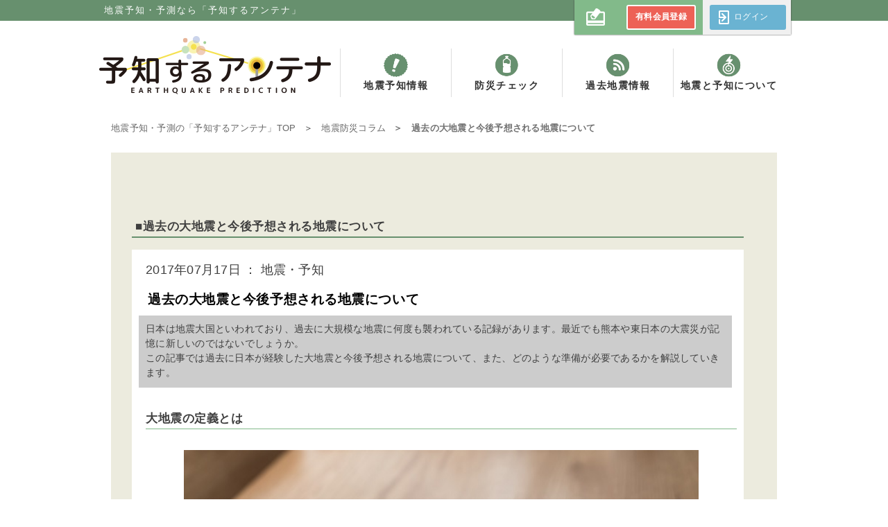

--- FILE ---
content_type: text/html; charset=UTF-8
request_url: https://yochisuru-antenna.jp/column/14
body_size: 7366
content:
<!DOCTYPE html>
<html lang="ja">

<head>
    <meta charset="utf-8">
    <meta http-equiv="Content-Type" content="text/html; charset=UTF8" />
    <meta http-equiv="X-UA-Compatible" content="IE=edge">
    <meta name="viewport" content="width=device-width,initial-scale=1">
    <meta http-equiv="Content-Style-Type" content="text/css" />
    <meta http-equiv="Cache-Control" content="no-cache" />

    <link rel="shortcut icon" href="/vendor/yochisuru/static/hisem/pc/img/favicon.ico" />
    <title></title>

    <link rel="preload" as="style" href="https://yochisuru-antenna.jp/vendor/yochisuru/build/assets/yochisuru-6be06355.css" /><link rel="modulepreload" href="https://yochisuru-antenna.jp/vendor/yochisuru/build/assets/yochisuru-737a182a.js" /><link rel="modulepreload" href="https://yochisuru-antenna.jp/vendor/yochisuru/build/assets/jquery-50ca29c7.js" /><link rel="stylesheet" href="https://yochisuru-antenna.jp/vendor/yochisuru/build/assets/yochisuru-6be06355.css" /><script type="module" src="https://yochisuru-antenna.jp/vendor/yochisuru/build/assets/yochisuru-737a182a.js"></script>        <link rel="preload" as="style" href="https://yochisuru-antenna.jp/vendor/yochisuru/build/assets/colm-5d424abd.css" /><link rel="stylesheet" href="https://yochisuru-antenna.jp/vendor/yochisuru/build/assets/colm-5d424abd.css" />        
    
    <!-- Google tag (gtag.js) -->
    <script async src="https://www.googletagmanager.com/gtag/js?id=G-HDEB81MQKZ"></script>
    <script>
      window.dataLayer = window.dataLayer || [];
      function gtag(){dataLayer.push(arguments);}
      gtag('js', new Date());
    
      gtag('config', 'G-HDEB81MQKZ');
    </script>
</head>

<body>
    <header class="pc">
        <div class="subTitleArea">
            <h1>地震予知・予測なら「予知するアンテナ」</h1>
        </div>
        <div class="headerWrapper">
            <div class="titleBlock">
                <p>予知するアンテナ</p>
                <a class="mainLogo" href="/">
                    <img src="https://yochisuru-antenna.jp/vendor/yochisuru/build/assets/main_logo-5946c09e.png"
                        alt="地震予測なら「予知するアンテナ」">
                </a>
            </div>
            <div class="gNavi">
                <div class="naviWrapper">
                    <ul class="clearfix mainMenu">
                        <li>
                            <p><a href="">地震予知情報</a></p>
                            <div class="subMenu" style="display: none; opacity: 1;">
                                <a href="https://yochisuru-antenna.jp/prediction" class="subLink memberonly">地震予知一覧</a>
                                <a href="https://yochisuru-antenna.jp/description" class="subLink">予知するアンテナとは</a>
                                <a href="https://yochisuru-antenna.jp/technique" class="subLink">地震予知の方法</a>
                            </div>
                        </li>
                        <li>
                            <p><a href="">防災チェック</a></p>
                            <div class="subMenu" style="display: none; opacity: 1;">
                                <a href="https://yochisuru-antenna.jp/bousaichk" class="subLink memberonly">防災グッズチェックリスト</a>
                                <a href="https://yochisuru-antenna.jp/bousaipre#prepare" class="subLink">防災グッズの準備について</a>
                                <a href="https://yochisuru-antenna.jp/bousaiuse#tutorial"
                                    class="subLink">防災グッズチェックリストの使い方</a>
                            </div>
                        </li>
                        <li>
                            <p><a href="">過去地震情報</a></p>
                            <div class="subMenu" style="display: none; opacity: 1;">
                                <a href="https://yochisuru-antenna.jp/past_information" class="subLink">地震情報過去一覧</a>
                            </div>
                        </li>
                        <li>
                            <p><a href="">地震と予知について</a></p>
                            <div class="subMenu">
                                <a href="https://yochisuru-antenna.jp/thoughts" class="subLink">地震予知方法開発者
                                    内山義英の想い</a>
                                <a href="https://yochisuru-antenna.jp/characteristics" class="subLink">地震のタイプと特徴</a>
                                <a href="https://yochisuru-antenna.jp/intensity" class="subLink">震度とマグニチュード</a>
                                <a href="https://yochisuru-antenna.jp/column" class="subLink">地震防災コラム</a>
                                <a href="https://yochisuru-antenna.jp/expert" class="subLink">地震予知の専門家に聞いちゃおう！教えて内山さん！</a>
                                <a href="https://yochisuru-antenna.jp/qa" class="subLink">地震・予知・予測に関するＱ＆Ａ</a>
                            </div>
                        </li>
                    </ul>
                </div>
            </div>
            <ul class="taskBlock clearfix" style="right: 0px;">
                                                <li class="member">
                    <div class="memberInner clearfix">
                        <p class="status"></p>
                        <a href="https://yochisuru-antenna.jp/register" class="admission">有料会員登録</a>
                    </div>
                </li>
                                                <li class="login">
                    <a href="https://yochisuru-antenna.jp/login">ログイン</a>
                </li>
                
                            </ul>
        </div>
    </header>

    <header class="sp">
        <div class="taskBlockWrapper">
            <ul class="taskBlock clearfix">
                                                <li class="status nojoin">
                    <a href="https://yochisuru-antenna.jp/register">有料会員登録</a>
                </li>
                                                <li class="login">
                    <a href="https://yochisuru-antenna.jp/login">ログイン</a>
                </li>
                                            </ul>
        </div>

        <div class="headerWrapper">
            <h1>
                <p>予知するアンテナ</p>
                <a class="mainLogo" href="/">
                    <img src="https://yochisuru-antenna.jp/vendor/yochisuru/build/assets/main_logo-1c32961b.png"
                        alt="地震予測なら「予知するアンテナ」">
                </a>
                <div class="menuBtn">
                    <span></span>
                    <span></span>
                    <span></span>
                </div>
            </h1>
        </div>
    </header>
    <div class="scrollBox sp">
        <div class="gNavi">
            <ul>
                <li><a href="https://yochisuru-antenna.jp/prediction" class="forecast">地震予知一覧</a></li>
                <li><a href="https://yochisuru-antenna.jp/description" class="forecast">予知するアンテナとは</a></li>
                <li><a href="https://yochisuru-antenna.jp/technique" class="forecast">地震予知の方法</a></li>
                <li><a href="https://yochisuru-antenna.jp/bousaichk" class="item">防災グッズチェックリスト</a></li>
                <li><a href="https://yochisuru-antenna.jp/bousaipre#prepare" class="item">防災グッズの準備について</a></li>
                <li><a href="https://yochisuru-antenna.jp/bousaiuse#tutorial" class="item">防災グッズチェックリストの使い方</a></li>
                <li><a href="https://yochisuru-antenna.jp/past_information" class="rss">過去地震情報</a></li>
                <li><a href="https://yochisuru-antenna.jp/thoughts" class="mechanism">地震予報開発者 内山義英の想い</a></li>
                <li><a href="https://yochisuru-antenna.jp/characteristics" class="mechanism">地震のタイプと特徴</a></li>
                <li><a href="https://yochisuru-antenna.jp/intensity" class="mechanism">震度とマグニチュード</a></li>
                <li><a href="https://yochisuru-antenna.jp/column" class="mechanism">地震防災コラム</a></li>
                <li><a href="https://yochisuru-antenna.jp/expert" class="mechanism">教えて内山さん！</a></li>
                <li><a href="https://yochisuru-antenna.jp/qa" class="mechanism">地震・予知・予測に関するＱ＆Ａ</a></li>
                            </ul>
        </div>
    </div>

    <div class="breadCrumb">
    <ul class="breadCrumb clearfix">
        <li>
            <a href="https://yochisuru-antenna.jp">
                <span class="pc">地震予知・予測の「予知するアンテナ」</span>TOP
            </a>
        </li>
        <li class="current">
            <a href="https://yochisuru-antenna.jp/column">地震防災コラム</a>
        </li>
        <li class="current">過去の大地震と今後予想される地震について</li>
    </ul>
</div><!--  パンくず　-->
<div id="mainContainer">
    <div class="contentBlock pc">
        <!-- #page ページの整形：中央寄せ -->
        <div id="page">
            <!-- #headerer 画面上部のヘッド部分 -->
            <div id="contents">
                <!-- #main 本文スペース -->
                <div id="main">
                    <div class="contentswrap">
                        <h2 class="common">
                            ■過去の大地震と今後予想される地震について
                        </h2>
                        <div class="blogEntryWrapper">
                            <div class="detail_title">2017年07月17日
                                ：
                                地震・予知
                            </div>
                            <div class="detail_contents">
                                <h3>過去の大地震と今後予想される地震について</h3><p class="read">日本は地震大国といわれており、過去に大規模な地震に何度も襲われている記録があります。最近でも熊本や東日本の大震災が記憶に新しいのではないでしょうか。<br>この記事では過去に日本が経験した大地震と今後予想される地震について、また、どのような準備が必要であるかを解説していきます。</p><h4>大地震の定義とは</h4><img src="/vendor/yochisuru/ximg/hisem/web/photo/colmn/20170717/jishin_column11_1.jpg"><p>大地震とは、その名のとおり大きな地震という意味ですが、震度いくつ以上で大地震となるのか、マグニチュードいくつ以上で大地震になるのか知らない人も多いでしょう。<br>実は、大地震を定義する場合、震度は全く関係なく震度が大きくても小さくても「マグニチュード7以上」であれば大地震ということになります。</p><h4>過去に日本で起きた大地震について</h4><p>日本は今までに数多くの地震が発生してきました。その地震の中でマグニチュード7を超える大地震も多く発生しています。その大地震が、どのような地震だったのか、どこで発生したのかをご紹介していきます。<br><br>※新潟で発生した中越地震や中越沖地震に関しては、マグニチュードが6.8だったため、大地震には含まれていません。</p><h5>関東大震災</h5><p>現在の日本では、9月1日になると避難訓練が学校や各自治体などで行われます。<br>なぜ9月1日にこのような非難訓練が行われるようになったのかというと、「関東大震災」が発生した日だからです。<br>関東大震災はマグニチュード7.9という規模で大地震に含まれます。死者や行方不明者などの犠牲者数が10万5385人にものぼるといわれており、大正時代最大の地震だといえます。</p><p>当時はまだ耐震強度が高い家は少なく、木造建築が一般的でした。明治維新で遷都が行われ、東京が日本の首都となり大発展を遂げていた時代です。人口もどんどん増加しており、交通インフラも発展しつつある中で地震が発生しました。<br>こういった時代背景から、この地震の被害はかなり深刻なものでした。東京都内を流れている隅田川近隣の地域が最も被害が大きい地域だとされています。現在でもこの地域には木造建築の住宅が多いため、耐震強度強化対策が進められています。</p><h5>昭和東南海地震</h5><p>日本の歴史の授業でもあまり教えられる機会がなく、風化した大地震も存在しています。<br>それが戦時中に発生した「昭和東南海地震」です。発生は昭和19年12月7日、マグニチュード7.9なので、関東大震災クラスの地震だったといえます。</p><h5>風化していく地震</h5><p>実は戦時中と戦後直後に、昭和東南海地震と同じような規模の地震が4回発生しています。<br>この4回の地震で毎回1000人以上の死者が出ており、津波による被害も発生していますが、あまり知られていない地震となっています。若い世代の人は名前すら聞いたことがないという人も多いかもしれませんが、このような地震があったことを風化させてはいけません。</p><h5>阪神淡路大震災</h5><p>平成に入って最初に発生した大地震が「阪神淡路大震災」です。平成7年の1月17日に発生した大地震で覚えている人も多いでしょう。<br><br>阪神淡路大震災は、阪神地域と淡路島周辺を震源として、マグニチュード7.2という規模で起こりました。昭和東南海地震以来の都市部直下型地震とされ、死者数6434人、行方不明者数3人、負傷者数4万3792人となっています。このような甚大な被害が出た理由として、多くの人が地震によって倒壊した家屋の下敷きになり、そのまま圧死や窒息死をしてしまったためだとされています。<br><br>この地震後から建物の耐震強度について触れられるようになってきたといってもよいでしょう。また、この震災発生後の支援活動には自衛隊のみならず、地元・被災地の民間企業や民間団体が積極的に行動を起こしたことで、助かった人が大勢いたことも忘れてはいけません。<br></p><h5>東日本大震災</h5><p>東北地方太平洋沖地震とも呼ばれている「東日本大震災」は、平成23年3月11日に発生しました。地震としての被害は観測史上最大ともいわれています。<br>この地震では、北海道から関東地方まで広範囲に揺れが観測され、かなりの広域（主に青森・岩手・宮城など東北地方）で被害が発生しました。地震だけではなく、三陸沖沿岸部では津波被害や福島の原子力発電所事故なども発生しています。平成29年現在では被災地の復興も進んできてはいるものの、避難所問題や津波堆積物の撤去問題などがあり、まだ完全な復興には及ばない現状です。</p><p>マグニチュード9.0となっているので、この数値だけを見てもかなり大規模な災害であったことがわかります。死者数1万5893人、重軽傷者数6152人、行方不明者数2553人とされていますが、行方不明者は警察に届け出があった方の人数で、おそらくもっと多くの犠牲者がいる可能性が高いとしています。<br>原発事故は現在でも収束しておらず、不安に感じている人も多いかもしれません。復興庁には、原発事故による風評被害や避難者の方々（帰宅困難地域からの被災者）の問題など、多くの課題が残されています。</p><h5>熊本地震</h5><p>平成28年4月14日から何回も大きな揺れの地震を観測した「熊本地震」です。<br>実際には熊本県だけでなく、大分県でも同規模の被害が出ています。最も大きなマグニチュードを観測したのは、平成28年4月16日のマグニチュード7.3で、マグニチュード7以上を観測したことから大地震とされました。<br><br>大地震とはされていませんが、震度7の揺れを観測した4月14日の地震は日奈久断層帯の北端部の活動が原因とされており、大地震となった4月16日の地震は布田川断層帯の活動が原因だとされています。最も大きな揺れを観測したのは熊本県の益城町という場所です。この地震は大きな余震が続いたことで、被災者の不安をさらに増長させたことでも知られています。</p><h4>これから起こるといわれている大地震とは？</h4><img src="/vendor/yochisuru/ximg/hisem/web/photo/colmn/20170717/jishin_column11_2.jpg"><p>これから発生すると予想されている地震をご紹介していきます。</p><h5>南海トラフ地震</h5><p>1つが「南海トラフ地震」です。<br>四国から東海地方にかけて存在している「南海トラフ」というプレートに発生しているひずみが大きいことから、想定されるマグニチュードは9.1ぐらいとされています。東海地方から四国にかけて大きな被害を受けることが予測されています。内閣府でも南海トラフ地震に対する予測や対策計画を準備しています。 </p><h4>大地震から身を守るために</h4><h5>事前の準備が重要</h5><p>大地震から身を守るためにできることはたくさんあります。その1つが事前準備です。<br>主な方法としては、<br><br>・避難袋を用意しておく<br>・家具の配置を見直す<br>・家族で待ち合わせ場所を決める<br>・避難経路や避難場所を確認する<br>・家の耐震強度を見直す<br><br>などがあります。<br>避難袋には食料や水・ティッシュペーパーやマスクなど、必要最低限の物を入れておきます。できれば薬やヘルメット・懐中電灯なども用意して下さい。<br>これらの物品はいつでも持ち出せる場所に置いておくと、いざというときに役立ちます。<br><br>家具の配置も重要で、倒れてきても逃げ道をふさがないような場所に置くよう心掛けましょう。避難するときのために避難経路の確認も重要ですし、家族がはぐれたときなどのための落ち合う場所の確認も必要不可欠です。<br>自宅の耐震強度の見直しや、自分の家であれば耐震強度を補うリフォームなども検討しておいたほうがいいでしょう。</p><img src="/vendor/yochisuru/ximg/hisem/web/photo/colmn/20170717/jishin_column11_3.jpg"><h4>まとめ</h4><p>重要なのは、過去にどのような地震が起きて、助かった人はどのような対策をしていたのかを知り教訓とすることです。<br>その教訓を活かせるようご自身でも実践し、いつ地震が起きても慌てずに非難ができるよう準備しておくことが大切なのです。</p>
                            </div>
                        </div>
                        <div id="subnavi"> </div>
                    </div>
                </div>

                <div id="underNavi">
                    <div class="contentswrap">
                                                <!-- 非会員 -->
                        <a href="https://yochisuru-antenna.jp/register" id="more">会員登録する</a>
                                            </div>
                </div>
            </div>
        </div>
    </div>
    <div class="contentBlock sp">
        <h2 class="common">
            ■過去の大地震と今後予想される地震について
        </h2>
        <div class="blogEntryWrapper">
            <div class="detail_title">2017年07月17日
                ：
                地震・予知
            </div>
            <div class="detail_contents">
                <h3>過去の大地震と今後予想される地震について</h3><p class="read">日本は地震大国といわれており、過去に大規模な地震に何度も襲われている記録があります。最近でも熊本や東日本の大震災が記憶に新しいのではないでしょうか。<br>この記事では過去に日本が経験した大地震と今後予想される地震について、また、どのような準備が必要であるかを解説していきます。</p><h4>大地震の定義とは</h4><img src="/vendor/yochisuru/ximg/hisem/web/photo/colmn/20170717/jishin_column11_1.jpg"><p>大地震とは、その名のとおり大きな地震という意味ですが、震度いくつ以上で大地震となるのか、マグニチュードいくつ以上で大地震になるのか知らない人も多いでしょう。<br>実は、大地震を定義する場合、震度は全く関係なく震度が大きくても小さくても「マグニチュード7以上」であれば大地震ということになります。</p><h4>過去に日本で起きた大地震について</h4><p>日本は今までに数多くの地震が発生してきました。その地震の中でマグニチュード7を超える大地震も多く発生しています。その大地震が、どのような地震だったのか、どこで発生したのかをご紹介していきます。<br><br>※新潟で発生した中越地震や中越沖地震に関しては、マグニチュードが6.8だったため、大地震には含まれていません。</p><h5>関東大震災</h5><p>現在の日本では、9月1日になると避難訓練が学校や各自治体などで行われます。<br>なぜ9月1日にこのような非難訓練が行われるようになったのかというと、「関東大震災」が発生した日だからです。<br>関東大震災はマグニチュード7.9という規模で大地震に含まれます。死者や行方不明者などの犠牲者数が10万5385人にものぼるといわれており、大正時代最大の地震だといえます。</p><p>当時はまだ耐震強度が高い家は少なく、木造建築が一般的でした。明治維新で遷都が行われ、東京が日本の首都となり大発展を遂げていた時代です。人口もどんどん増加しており、交通インフラも発展しつつある中で地震が発生しました。<br>こういった時代背景から、この地震の被害はかなり深刻なものでした。東京都内を流れている隅田川近隣の地域が最も被害が大きい地域だとされています。現在でもこの地域には木造建築の住宅が多いため、耐震強度強化対策が進められています。</p><h5>昭和東南海地震</h5><p>日本の歴史の授業でもあまり教えられる機会がなく、風化した大地震も存在しています。<br>それが戦時中に発生した「昭和東南海地震」です。発生は昭和19年12月7日、マグニチュード7.9なので、関東大震災クラスの地震だったといえます。</p><h5>風化していく地震</h5><p>実は戦時中と戦後直後に、昭和東南海地震と同じような規模の地震が4回発生しています。<br>この4回の地震で毎回1000人以上の死者が出ており、津波による被害も発生していますが、あまり知られていない地震となっています。若い世代の人は名前すら聞いたことがないという人も多いかもしれませんが、このような地震があったことを風化させてはいけません。</p><h5>阪神淡路大震災</h5><p>平成に入って最初に発生した大地震が「阪神淡路大震災」です。平成7年の1月17日に発生した大地震で覚えている人も多いでしょう。<br><br>阪神淡路大震災は、阪神地域と淡路島周辺を震源として、マグニチュード7.2という規模で起こりました。昭和東南海地震以来の都市部直下型地震とされ、死者数6434人、行方不明者数3人、負傷者数4万3792人となっています。このような甚大な被害が出た理由として、多くの人が地震によって倒壊した家屋の下敷きになり、そのまま圧死や窒息死をしてしまったためだとされています。<br><br>この地震後から建物の耐震強度について触れられるようになってきたといってもよいでしょう。また、この震災発生後の支援活動には自衛隊のみならず、地元・被災地の民間企業や民間団体が積極的に行動を起こしたことで、助かった人が大勢いたことも忘れてはいけません。<br></p><h5>東日本大震災</h5><p>東北地方太平洋沖地震とも呼ばれている「東日本大震災」は、平成23年3月11日に発生しました。地震としての被害は観測史上最大ともいわれています。<br>この地震では、北海道から関東地方まで広範囲に揺れが観測され、かなりの広域（主に青森・岩手・宮城など東北地方）で被害が発生しました。地震だけではなく、三陸沖沿岸部では津波被害や福島の原子力発電所事故なども発生しています。平成29年現在では被災地の復興も進んできてはいるものの、避難所問題や津波堆積物の撤去問題などがあり、まだ完全な復興には及ばない現状です。</p><p>マグニチュード9.0となっているので、この数値だけを見てもかなり大規模な災害であったことがわかります。死者数1万5893人、重軽傷者数6152人、行方不明者数2553人とされていますが、行方不明者は警察に届け出があった方の人数で、おそらくもっと多くの犠牲者がいる可能性が高いとしています。<br>原発事故は現在でも収束しておらず、不安に感じている人も多いかもしれません。復興庁には、原発事故による風評被害や避難者の方々（帰宅困難地域からの被災者）の問題など、多くの課題が残されています。</p><h5>熊本地震</h5><p>平成28年4月14日から何回も大きな揺れの地震を観測した「熊本地震」です。<br>実際には熊本県だけでなく、大分県でも同規模の被害が出ています。最も大きなマグニチュードを観測したのは、平成28年4月16日のマグニチュード7.3で、マグニチュード7以上を観測したことから大地震とされました。<br><br>大地震とはされていませんが、震度7の揺れを観測した4月14日の地震は日奈久断層帯の北端部の活動が原因とされており、大地震となった4月16日の地震は布田川断層帯の活動が原因だとされています。最も大きな揺れを観測したのは熊本県の益城町という場所です。この地震は大きな余震が続いたことで、被災者の不安をさらに増長させたことでも知られています。</p><h4>これから起こるといわれている大地震とは？</h4><img src="/vendor/yochisuru/ximg/hisem/web/photo/colmn/20170717/jishin_column11_2.jpg"><p>これから発生すると予想されている地震をご紹介していきます。</p><h5>南海トラフ地震</h5><p>1つが「南海トラフ地震」です。<br>四国から東海地方にかけて存在している「南海トラフ」というプレートに発生しているひずみが大きいことから、想定されるマグニチュードは9.1ぐらいとされています。東海地方から四国にかけて大きな被害を受けることが予測されています。内閣府でも南海トラフ地震に対する予測や対策計画を準備しています。 </p><h4>大地震から身を守るために</h4><h5>事前の準備が重要</h5><p>大地震から身を守るためにできることはたくさんあります。その1つが事前準備です。<br>主な方法としては、<br><br>・避難袋を用意しておく<br>・家具の配置を見直す<br>・家族で待ち合わせ場所を決める<br>・避難経路や避難場所を確認する<br>・家の耐震強度を見直す<br><br>などがあります。<br>避難袋には食料や水・ティッシュペーパーやマスクなど、必要最低限の物を入れておきます。できれば薬やヘルメット・懐中電灯なども用意して下さい。<br>これらの物品はいつでも持ち出せる場所に置いておくと、いざというときに役立ちます。<br><br>家具の配置も重要で、倒れてきても逃げ道をふさがないような場所に置くよう心掛けましょう。避難するときのために避難経路の確認も重要ですし、家族がはぐれたときなどのための落ち合う場所の確認も必要不可欠です。<br>自宅の耐震強度の見直しや、自分の家であれば耐震強度を補うリフォームなども検討しておいたほうがいいでしょう。</p><img src="/vendor/yochisuru/ximg/hisem/web/photo/colmn/20170717/jishin_column11_3.jpg"><h4>まとめ</h4><p>重要なのは、過去にどのような地震が起きて、助かった人はどのような対策をしていたのかを知り教訓とすることです。<br>その教訓を活かせるようご自身でも実践し、いつ地震が起きても慌てずに非難ができるよう準備しておくことが大切なのです。</p>
            </div>
        </div>
        <hr class="bar" />
    </div>
</div>


    <div class="backBtn pc" style="bottom: 50px; right: 10px;"></div>
    <footer class="pc">
        <div class="footerBg"></div>
        <div class="footerMenu">
            <ul class="clearfix">
                <li>
                    <a href="/">
                        地震予知・予測～「予知するアンテナ」TOP</a>
                </li>
                <li><a href="https://yochisuru-antenna.jp/kiyaku">利用規約</a></li>
                <li><a href="https://yochisuru-antenna.jp/faq">よくある質問</a></li>
                <li><a href="https://yochisuru-antenna.jp/inquiry">お問い合わせ</a></li>
                <li><a href="https://stocktech.co.jp/user_privacy_001/" target="_blank"
                        rel="noopener noreferrer">プライバシーポリシー</a></li>
                <li><a href="https://yochisuru-antenna.jp/tokusho">特定商取引法に基づく表記</a></li>
                <li><a href="https://yochisuru-antenna.jp/sitemap">サイトマップ</a></li>
            </ul>
        </div>
        <div class="copyright">
            <p>
                © StockTech. Inc

            </p>
        </div>
    </footer>

    <div class="backBtn sp"></div>
    <footer class="sp">
        <div class="footerBg"></div>
        <div class="footerMenu">
            <ul class="clearfix">
                <li><a href="https://yochisuru-antenna.jp/kiyaku">利用規約</a></li>
                <li><a href="https://yochisuru-antenna.jp/faq">よくある質問</a></li>
                <li><a href="https://yochisuru-antenna.jp/inquiry">お問い合わせ</a></li>
                <li><a href="https://stocktech.co.jp/user_privacy_001/" target="_blank"
                        rel="noopener noreferrer">プライバシーポリシー</a></li>
                <li><a href="https://yochisuru-antenna.jp/tokusho">特定商取引法に基づく表記</a></li>
                <li><a href="https://yochisuru-antenna.jp/sitemap">サイトマップ</a></li>
            </ul>
        </div>
        <div class="copyright">

            <p>© StockTech. Inc</p>

        </div>
    </footer>
</body>

</html>

--- FILE ---
content_type: text/css
request_url: https://yochisuru-antenna.jp/vendor/yochisuru/build/assets/yochisuru-6be06355.css
body_size: 29811
content:
@charset "UTF-8";*{float:none;position:static}img{max-width:100%;height:auto}@media screen and (min-width:1000px){.sp{display:none!important}html,body,div,span,applet,object,iframe,h1,h2,h3,h4,h5,h6,p,blockquote,pre,a,abbr,acronym,address,big,cite,code,del,dfn,em,img,ins,kbd,q,s,samp,small,strike,strong,sub,sup,tt,var,b,u,i,center,dl,dt,dd,ol,ul,li,fieldset,form,label,legend,table,caption,tbody,tfoot,thead,tr,th,td,article,aside,canvas,details,embed,figure,figcaption,footer,header,hgroup,menu,nav,output,ruby,section,summary,time,mark,audio,video{margin:0;padding:0;border:0;font-style:normal;font-weight:400;font-size:100%}html{overflow-y:scroll}table{border-collapse:collapse;border-spacing:0}fieldset,img{border:0}address,caption,cite,code,dfn,em,strong,th,var{font-style:normal;font-weight:400}ol,ul{list-style:none}caption,th{text-align:left}h1,h2,h3,h4,h5,h6{font-size:100%;font-weight:400}q:before,q:after{content:""}abbr,acronym{border:0}button{margin:0;padding:0;text-align:left}@font-face{font-family:SourceHanSans;src:url(./SourceHanSansJP-Regular_conv-33fcb579.woff),url(../static/hisem/pc/font/SourceHanSansJP-Regular_conv.eot);font-weight:400}@font-face{font-family:SourceHanSans;src:url(./SourceHanSansJP-Bold_conv-563f1583.woff),url(../static/hisem/pc/font/SourceHanSansJP-Heavy_conv.eot);font-weight:700}html{width:100%;position:static}body{margin:0;padding:0;width:100%;height:auto;color:#333;font-style:normal;font-weight:400;font-family:SourceHanSans,\30d2\30e9\30ae\30ce\89d2\30b4  Pro W3,Hiragino Kaku Gothic Pro,\30e1\30a4\30ea\30aa,Meiryo,Osaka,\ff2d\ff33  \ff30\30b4\30b7\30c3\30af,MS PGothic,sans-serif;font-size:13px;line-height:1.65em;letter-spacing:.02em;-webkit-text-size-adjust:100%;position:relative}a{color:#666;text-decoration:none}a:visited{color:#666}a:hover{color:#999;text-decoration:none}article,aside,details,figcaption,figure,footer,header,hgroup,menu,nav,section{display:block}pre{white-space:pre;white-space:pre-wrap;white-space:pre-line;white-space:-pre-wrap;white-space:-o-pre-wrap;white-space:-moz-pre-wrap;white-space:-hp-pre-wrap;word-wrap:break-word}h1,h2,h3,h4{width:auto;height:auto;margin:0;padding:0;box-sizing:border-box;-moz-box-sizing:border-box;-webkit-box-sizing:border-box;display:block;letter-spacing:.03em}h2{width:100%;height:auto;margin:0 0 25px;padding:0 0 15px;border-bottom:2px solid #67906E;font-size:1.3em;font-weight:700;color:#3f3f3f}.clearfix{width:100%}.clearfix:after{content:"";display:block;clear:both}#overlay{width:100%;height:100%;background:#000;margin:auto;position:absolute;left:0%;top:0;display:none;-ms-filter:alpha(opacity=.5);-moz-opacity:.8;opacity:.8;z-index:1000}a:hover img{opacity:.8;filter:alpha(opacity=80)}.fb-like-box,.fb-like-box span,.fb-like-box iframe[style]{width:100%!important;display:block}#mainContainer{width:100%;min-width:1000px;height:auto;min-height:500px;margin:0 auto;padding:0;box-sizing:border-box;-moz-box-sizing:border-box;-webkit-box-sizing:border-box;position:relative}.contentBlock{width:960px;height:auto;margin:0 auto;padding:30px;box-sizing:border-box;-moz-box-sizing:border-box;-webkit-box-sizing:border-box;position:relative;background:#ECEBDE}.contentBlock a:hover,.contentBlock input:hover{opacity:.8}.breadCrumb{background:none}ul.breadCrumb{width:100%;max-width:1000px;height:70px;margin:0 auto;padding:0 10px;box-sizing:border-box;-moz-box-sizing:border-box;-webkit-box-sizing:border-box;display:block}ul.breadCrumb li{width:auto;height:70px;margin:0 1.3em 0 0;padding:0 10px;box-sizing:border-box;-moz-box-sizing:border-box;-webkit-box-sizing:border-box;line-height:70px;float:left;display:inline-block;position:relative;font-size:1em}ul.breadCrumb li:after{content:"\ff1e";width:1.2em;height:70px;margin:-35px 0 0;padding:0;box-sizing:border-box;-moz-box-sizing:border-box;-webkit-box-sizing:border-box;display:block;position:absolute;top:50%;left:100%;font-size:1em;text-align:center}ul.breadCrumb li:last-child:after{content:""}ul.breadCrumb li.current{color:#717171;font-weight:700}p{width:100%;height:auto;margin:0 auto;padding:0;box-sizing:border-box;-moz-box-sizing:border-box;-webkit-box-sizing:border-box;font-family:SourceHanSans,\30d2\30e9\30ae\30ce\89d2\30b4  Pro W3,Hiragino Kaku Gothic Pro,\30e1\30a4\30ea\30aa,Meiryo,Osaka,\ff2d\ff33  \ff30\30b4\30b7\30c3\30af,MS PGothic,sans-serif;font-size:13px}header h1{width:980px;height:30px;line-height:30px;padding:0;margin:0 auto;color:#fff;display:block;letter-spacing:2px;font-size:13px}header div.subTitleArea{width:100%;height:30px;line-height:30px;background:#67906E;padding:0;margin:0;color:#fff;display:block}header .snsBlock{width:100%;height:40px;margin:0 auto;padding:0;box-sizing:border-box;-moz-box-sizing:border-box;-webkit-box-sizing:border-box;display:block;background:#fff}header .headerWrapper{width:1000px;min-width:1000px;height:120px;margin:0 auto;padding:0;box-sizing:border-box;-moz-box-sizing:border-box;-webkit-box-sizing:border-box;display:block;position:relative}header .titleBlock{width:1000px;height:130px;margin:0 auto;padding:0;box-sizing:border-box;-moz-box-sizing:border-box;-webkit-box-sizing:border-box;display:block;position:relative}header p{display:none}header a.mainLogo{width:340px;height:90px;margin:auto;padding:0;box-sizing:border-box;-moz-box-sizing:border-box;-webkit-box-sizing:border-box;display:block;position:absolute;top:0;bottom:0;left:0;z-index:1000}header a.mainLogo img{width:340px;height:auto;display:block}header .taskBlock{width:auto;min-width:300px;height:auto;margin:auto;padding:0;box-sizing:border-box;-moz-box-sizing:border-box;-webkit-box-sizing:border-box;display:block;position:absolute;top:-3px;background:#f0f0f0;right:20px;border-radius:0;box-shadow:0 0 2px #444;position:fixed;top:0;right:0;z-index:100}header .taskBlock li{width:110px;height:36px;margin:5px 0;padding:0;box-sizing:border-box;-moz-box-sizing:border-box;-webkit-box-sizing:border-box;display:block;border-radius:3px;float:left;position:relative}header .taskBlock li.member{width:auto;height:100%;margin:0 10px 0 0;padding:7px 10px;box-sizing:border-box;-moz-box-sizing:border-box;-webkit-box-sizing:border-box;display:block;background:#82BA8A;border-radius:0;float:left;position:relative;line-height:36px}header .taskBlock li.member .memberInner{width:auto;height:100%;margin:0;padding:0;box-sizing:border-box;-moz-box-sizing:border-box;-webkit-box-sizing:border-box;display:block}header .taskBlock li p.status{width:auto;height:36px;margin:0 10px 0 0;padding:0 10px 0 45px;box-sizing:border-box;-moz-box-sizing:border-box;-webkit-box-sizing:border-box;border-radius:3px;color:#fff;font-size:1.05em;font-weight:700;display:block;line-height:36px;position:relative;float:left}header .taskBlock li p.status:after{content:"";width:32px;height:30px;margin:auto;padding:0;box-sizing:border-box;-moz-box-sizing:border-box;-webkit-box-sizing:border-box;display:block;background:url(./icon_task_status-417c80b0.png) 50% 50% no-repeat;position:absolute;top:0;bottom:0;left:5px}header .taskBlock li:last-child{margin:0}header .taskBlock li a:hover{opacity:.8}header .taskBlock li a{width:100%;height:36px;margin:0;padding:0 0 0 35px;box-sizing:border-box;-moz-box-sizing:border-box;-webkit-box-sizing:border-box;display:block;background:none;line-height:36px;font-size:.95em;color:#fff;border-radius:3px}header .taskBlock li a.admission{width:100px;height:36px;background:#ed6156;padding:0;margin:0;border:2px solid #fff;box-shadow:0 2px 2px #82ba8a;text-align:center;line-height:32px;font-weight:700;float:left}header .taskBlock li.admission a{padding:0;text-align:center;line-height:32px;font-weight:700}header .taskBlock li.register{margin:7px 7px 7px 0;width:auto}header .taskBlock li.mypage{margin:7px 7px 7px 0}header .taskBlock li.login{margin:7px 7px 7px 0}header .taskBlock li.register a{background:#F8B62D;padding:0 10px 0 35px}header .taskBlock li.mypage a{background:#6AB3D2}header .taskBlock li.login a{background:#6AB3D2}header .taskBlock li.register:after{content:"";width:20px;height:20px;margin:auto;padding:0;box-sizing:border-box;-moz-box-sizing:border-box;-webkit-box-sizing:border-box;display:block;background:url(./icon_register-c682679b.png) 50% 50% no-repeat;position:absolute;top:0;bottom:0;left:10px}header .taskBlock li.mypage:after{content:"";width:20px;height:20px;margin:auto;padding:0;box-sizing:border-box;-moz-box-sizing:border-box;-webkit-box-sizing:border-box;display:block;background:url(./icon_mypage-e8163017.png) 50% 50% no-repeat;position:absolute;top:0;bottom:0;left:10px}header .taskBlock li.login:after{content:"";width:20px;height:20px;margin:auto;padding:0;box-sizing:border-box;-moz-box-sizing:border-box;-webkit-box-sizing:border-box;display:block;background:url(./icon_login-e14ac4b6.png) 50% 50% no-repeat;position:absolute;top:0;bottom:0;left:10px}.gNavi{width:650px;height:80px;margin:0;padding:0 0 10px;box-sizing:border-box;-moz-box-sizing:border-box;-webkit-box-sizing:border-box;display:block;position:absolute;bottom:0;right:0}.naviWrapper{width:650px;height:80px;margin:0 auto;padding:0;box-sizing:border-box;-moz-box-sizing:border-box;-webkit-box-sizing:border-box;display:block}.gNavi .naviWrapper ul{width:auto;height:70px;margin:0 auto;padding:0;box-sizing:border-box;-moz-box-sizing:border-box;-webkit-box-sizing:border-box;display:inline-block;position:relative}.gNavi .naviWrapper ul li{width:160px;height:70px;margin:0;padding:0;box-sizing:border-box;-moz-box-sizing:border-box;-webkit-box-sizing:border-box;display:block;float:left;position:relative;background:#fff;border-left:1px solid #ddd;cursor:pointer}.gNavi .naviWrapper ul li:nth-child(1){background-image:url(./icon_forecast-921d3d6e.png);background-size:24%;background-position:50% 5px;background-repeat:no-repeat}.gNavi .naviWrapper ul li:nth-child(2){background-image:url(./icon_item-d6a99d77.png);background-size:24%;background-position:50% 5px;background-repeat:no-repeat}.gNavi .naviWrapper ul li:nth-child(3){background-image:url(./icon_rss-25cc428a.png);background-size:24%;background-position:50% 5px;background-repeat:no-repeat}.gNavi .naviWrapper ul li:nth-child(4){background-image:url(./icon_mechanism-bf88f4d8.png);background-size:24%;background-position:50% 5px;background-repeat:no-repeat}.gNavi .naviWrapper ul li:nth-child(5){background-image:url(./icon_top_menu05-659a2b2d.png);background-position:50% 5px;background-repeat:no-repeat;margin:0;border-right:1px solid #ddd}.gNavi .naviWrapper ul li:hover{background-color:#ecebde}.gNavi .naviWrapper ul li p{width:100%;height:auto;margin:0;padding:5px 0;box-sizing:border-box;-moz-box-sizing:border-box;-webkit-box-sizing:border-box;display:block;position:absolute;bottom:0;font-size:1.05em;font-weight:700;text-align:center;color:#333;letter-spacing:1.5px}.gNavi .naviWrapper ul li a{font-size:1.05em;font-weight:700;text-align:center;color:#333;letter-spacing:1.5px}.gNavi .naviWrapper ul li .subMenu{width:260px;height:auto;margin:0;padding:0;box-sizing:border-box;-moz-box-sizing:border-box;-webkit-box-sizing:border-box;display:none;position:absolute;background:#fff;top:100%;right:0;z-index:90;border:1px solid #82BA8A}.gNavi .naviWrapper ul li .subMenu a{width:100%;height:auto;margin:0;padding:10px;box-sizing:border-box;-moz-box-sizing:border-box;-webkit-box-sizing:border-box;font-size:1em;font-weight:700;display:block;color:#333;text-align:left}.gNavi .naviWrapper ul li .subMenu a:hover{background:#ECEBDE}.gNavi .naviWrapper ul li .subMenu a.memberonly{background:#f2dcdb}.gNavi .naviWrapper ul li .subMenu a.memberonly:hover{background:#ebcac8}.backBtn{width:50px;height:50px;margin:0;padding:8px;display:none;box-sizing:border-box;-moz-box-sizing:border-box;-webkit-box-sizing:border-box;position:fixed;bottom:0px;background:url(./btn_arrow_up_wh-73c8d3fb.png)50% 50% no-repeat #82BA8A;background-size:28px 28px;border-radius:5px;z-index:900;border:2px solid #fff;cursor:pointer}.backBtn:hover{opacity:.7}footer{width:100%;min-width:1000px;height:160px;margin:100px 0 0;padding:0;box-sizing:border-box;-moz-box-sizing:border-box;-webkit-box-sizing:border-box;display:block;background:#67906E;position:relative}.footerBg{width:100%;height:40px;margin:0;padding:0;box-sizing:border-box;-moz-box-sizing:border-box;-webkit-box-sizing:border-box;display:block;background:url(./footer_bg-15af339d.png)0 0 repeat-x;background-size:auto 40px;position:absolute;top:-40px}.footerMenu{width:1000px;height:100px;margin:0 auto;padding:0;box-sizing:border-box;-moz-box-sizing:border-box;-webkit-box-sizing:border-box;position:relative}.footerMenu ul{width:auto;height:30px;margin:20px auto;padding:0;box-sizing:border-box;-moz-box-sizing:border-box;-webkit-box-sizing:border-box;display:block;position:absolute;top:0;bottom:0;right:10px}.footerMenu ul li{width:auto;height:30px;margin:0;padding:0 10px 0 0;box-sizing:border-box;-moz-box-sizing:border-box;-webkit-box-sizing:border-box;display:inline-block;float:left;position:relative}.footerMenu ul li a{width:auto;height:30px;margin:0;padding:0 0 0 30px;box-sizing:border-box;-moz-box-sizing:border-box;-webkit-box-sizing:border-box;display:block;line-height:30px;font-size:1.1em;position:relative;color:#fff}.footerMenu ul li a:after{content:"";width:30px;height:30px;margin:auto;padding:0;box-sizing:border-box;-moz-box-sizing:border-box;-webkit-box-sizing:border-box;display:block;background:url(./icon_arr_right_wh-4ab27fb9.png) 50% 50% no-repeat;position:absolute;top:0;bottom:0;left:0}.footerMenu ul li a:hover{text-decoration:underline}.copyright{width:100%;height:60px;margin:0;padding:0;box-sizing:border-box;-moz-box-sizing:border-box;-webkit-box-sizing:border-box;display:block;font-size:14px;background:#8e8e8e;line-height:55px;color:#fff;text-align:center;border-top:5px solid #fff;font-size:.8em}.bold{font-weight:700}.center{text-align:center}.pagerWrapper{width:100%;height:auto;margin:0 auto;padding:20px 0 0;box-sizing:border-box;-moz-box-sizing:border-box;-webkit-box-sizing:border-box;display:block;text-align:center}.pagerWrapper ul{width:auto;height:auto;padding:0;margin:0;display:inline-block}.pagerWrapper ul li.pageBtn{width:40px;height:40px;padding:0;box-sizing:border-box;-moz-box-sizing:border-box;-webkit-box-sizing:border-box;margin:5px;border-radius:5px;background:#82BA8A;display:block;float:left}.pagerWrapper ul li.pageBtn a{width:40px;height:40px;padding:0;box-sizing:border-box;-moz-box-sizing:border-box;-webkit-box-sizing:border-box;display:block;color:#fff;font-weight:700;line-height:40px}.pagerWrapper ul li.pageBtn:hover{opacity:.8}.pagerWrapper ul li.pageBtn.disable{background:#999;cursor:not-allowed}.pagerWrapper ul li.pageBtn.disable:hover{opacity:1}.pagerWrapper ul li.pageBtn.prev{background-image:url(./btn_pager_prev-f5bbcc22.png);background-position:50% 50%;background-repeat:no-repeat}.pagerWrapper ul li.pageBtn.next{background-image:url(./btn_pager_next-23672dc7.png);background-position:50% 50%;background-repeat:no-repeat}.pagerWrapper ul li.pageBtn.current{background:#67906E}.merit_area{width:780px;margin:0 auto 40px;overflow:hidden;height:auto;background:#fff;border-radius:3px;padding:10px 30px}.sumpleList{width:95%;height:auto;margin:5px auto;padding:0 0 5px;line-height:normal}}@media screen and (max-width:999px){.pc{display:none!important}html,body,div,span,applet,object,iframe,h1,h2,h3,h4,h5,h6,p,blockquote,pre,a,abbr,acronym,address,big,cite,code,del,dfn,em,img,ins,kbd,q,s,samp,small,strike,strong,sub,sup,tt,var,b,u,i,center,dl,dt,dd,ol,ul,li,fieldset,form,label,legend,table,caption,tbody,tfoot,thead,tr,th,td,article,aside,canvas,details,embed,figure,figcaption,footer,header,hgroup,menu,nav,output,ruby,section,summary,time,mark,audio,video{margin:0;padding:0;border:0;font-style:normal;font-weight:400;font-size:100%}html{overflow-y:scroll}table{border-collapse:collapse;border-spacing:0}fieldset,img{border:0}address,caption,cite,code,dfn,em,strong,th,var{font-style:normal;font-weight:400}ol,ul{list-style:none}caption,th{text-align:left}h1,h2,h3,h4,h5,h6{font-size:100%;font-weight:400}q:before,q:after{content:""}abbr,acronym{border:0}button{margin:0;padding:0;text-align:left}@font-face{font-family:kazesawa;src:url(./Kazesawa-Regular-c612b20a.woff),url(./Kazesawa-Regular-7c37dc06.eot);font-weight:400}@font-face{font-family:kazesawa;src:url(./Kazesawa-Exbold-2b90bd50.woff),url(./Kazesawa-Exbold-0c5b1096.eot);font-weight:700}html{width:100%;position:static}body{margin:90px 0 0;padding:0;width:100%;height:auto;color:#333;font-weight:400;font-family:kazesawa,\30d2\30e9\30ae\30ce\89d2\30b4  Pro W3,Hiragino Kaku Gothic Pro,\30e1\30a4\30ea\30aa,Meiryo,Osaka,\ff2d\ff33  \ff30\30b4\30b7\30c3\30af,MS PGothic,sans-serif;line-height:1.5em;letter-spacing:0;-webkit-text-size-adjust:100%;position:relative;overflow-x:hidden;font-feature-settings:"kern";font-kerning:normal;font-size:15px;font-size-adjust:none;font-stretch:normal;font-style:normal;font-synthesis:weight style;text-rendering:optimizelegibility!important}a{color:#666;text-decoration:none}article,aside,details,figcaption,figure,footer,header,hgroup,menu,nav,section{display:block}pre{white-space:pre;white-space:pre-wrap;white-space:pre-line;white-space:-pre-wrap;white-space:-o-pre-wrap;white-space:-moz-pre-wrap;white-space:-hp-pre-wrap;word-wrap:break-word}h1,h2,h3,h4{width:auto;height:auto;margin:0;padding:0;box-sizing:border-box;-moz-box-sizing:border-box;-webkit-box-sizing:border-box;display:block;letter-spacing:.03em}h2{width:100%;height:auto;margin:0 0 20px;padding:0 0 10px;border-bottom:2px solid #67906E;font-size:1.15em;font-weight:700;color:#3f3f3f}.clearfix{width:100%}.clearfix:after{content:"";display:block;clear:both}#overlay{width:100%;height:100%;background:#000;margin:auto;position:absolute;left:0%;top:0;display:none;-ms-filter:alpha(opacity=.8);-moz-opacity:.8;opacity:.8;z-index:990}a:hover img{opacity:.8;filter:alpha(opacity=80)}.fb-like-box,.fb-like-box span,.fb-like-box iframe[style]{width:100%!important;display:block}#mainContainer{width:100%;max-width:760px;height:auto;margin:0 auto;padding:0 0 80px;box-sizing:border-box;-moz-box-sizing:border-box;-webkit-box-sizing:border-box;position:relative}.contentBlock{width:97%;height:auto;margin:0 auto;padding:15px;box-sizing:border-box;-moz-box-sizing:border-box;-webkit-box-sizing:border-box;position:relative;background:#ecebde;border-radius:2px}.contentBlock_bg{width:100%;height:auto;margin:0 auto;padding:15px 0 10px;box-sizing:border-box;-moz-box-sizing:border-box;-webkit-box-sizing:border-box;position:relative;background:url(./pic_bg_repeat-e80964cc.gif)0 0 repeat}.contentBlock p{width:97%;height:auto;margin:0 auto 20px;padding:0;box-sizing:border-box;-moz-box-sizing:border-box;-webkit-box-sizing:border-box;font-size:14px}header{width:100%;height:auto;margin:0;padding:0;box-sizing:border-box;-moz-box-sizing:border-box;-webkit-box-sizing:border-box;display:block;font-size:14px;background:#fff;position:fixed;top:0;left:0;z-index:1000}header .taskBlockWrapper{width:100%;height:35px;margin:0;padding:0;box-sizing:border-box;-moz-box-sizing:border-box;-webkit-box-sizing:border-box;display:block;background:#fdfdfd;box-shadow:0 0 2px #444;text-align:right}header .taskBlock{width:100%;height:35px;margin:0;padding:0;box-sizing:border-box;-moz-box-sizing:border-box;-webkit-box-sizing:border-box;display:block}header .taskBlock li{width:33%;min-width:90px;height:35px;margin:0 .5% 0 0;padding:0;box-sizing:border-box;-moz-box-sizing:border-box;-webkit-box-sizing:border-box;display:inline-block;position:relative;text-align:center}header .taskBlock li a,header .taskBlock li p{width:auto;height:35px;margin:0;padding:0 0 0 25px;box-sizing:border-box;-moz-box-sizing:border-box;-webkit-box-sizing:border-box;display:inline-block;font-size:.9em;color:#fff;line-height:35px;text-align:center;position:relative}header .taskBlock li.register a{padding:0}header .taskBlock li.login,header .taskBlock li.register,header .taskBlock li.mypage{background:#6ab3d2}header .taskBlock li.status{background:#68906E}header .taskBlock li:last-child{margin:0}header .taskBlock li.status p:after{content:"";width:17.5px;height:17.5px;margin:auto;padding:0;box-sizing:border-box;-moz-box-sizing:border-box;-webkit-box-sizing:border-box;display:block;background:url(./icon_task_status-0d9e67b2.png) 50% 50% no-repeat;background-size:17.5px auto;position:absolute;top:0;bottom:0;left:0}header .taskBlock li.status.nojoin,header .taskBlock li.status.nojoin a{background:#ED6156}header .taskBlock li.status.nojoin a{padding:0;font-weight:700}header .taskBlock li.status.freejoin,header .taskBlock li.status.freejoin a{background:#F8B62D}header .taskBlock li.status.freejoin a{padding:0;font-weight:700}header .taskBlock li.login a:after{content:"";width:17.5px;height:17.5px;margin:auto;padding:0;box-sizing:border-box;-moz-box-sizing:border-box;-webkit-box-sizing:border-box;display:block;background:url(./icon_login-2ca4ae1f.png) 50% 50% no-repeat;background-size:17.5px auto;position:absolute;top:0;bottom:0;left:0}header .taskBlock li.mypage a:after{content:"";width:17.5px;height:17.5px;margin:auto;padding:0;box-sizing:border-box;-moz-box-sizing:border-box;-webkit-box-sizing:border-box;display:block;background:url(./icon_mypage-15ec9b53.png) 50% 50% no-repeat;background-size:17.5px auto;position:absolute;top:0;bottom:0;left:3px}header .headerWrapper{width:100%;height:auto;margin:0 auto;padding:0;box-sizing:border-box;-moz-box-sizing:border-box;-webkit-box-sizing:border-box;display:block;position:relative}header h1{width:100%;height:60px;margin:0 auto;padding:0;box-sizing:border-box;-moz-box-sizing:border-box;-webkit-box-sizing:border-box;display:block;position:relative;border-bottom:3px solid #67906E}header h1 p{display:none}header a.mainLogo img{width:60%;max-width:195px;height:auto;margin:auto;padding:0;box-sizing:border-box;-moz-box-sizing:border-box;-webkit-box-sizing:border-box;display:block;position:absolute;top:0;bottom:0;left:10px}.menuBtn{width:40px;height:40px;margin:auto;padding:0;background-size:100% auto;box-sizing:border-box;-moz-box-sizing:border-box;-webkit-box-sizing:border-box;position:absolute;top:0;bottom:0;right:10px;z-index:1001;cursor:pointer;display:block}.menuBtn span{display:block;background:#67906E;width:20px;height:3px;margin:auto;position:absolute;left:0;right:0;transition:all .4s;-webkit-transition:all .4s;-moz-transition:all .4s}.menuBtn span:nth-child(1){top:10px}.menuBtn span:nth-child(2){top:18px}.menuBtn span:nth-child(3){top:26px}.menuBtn.open span:nth-child(1){-webkit-transform:translateY(8px) rotate(45deg);-moz-transform:translateY(8px) rotate(45deg);-ms-transform:translateY(8px) rotate(45deg);transform:translateY(8px) rotate(45deg)}.menuBtn.open span:nth-child(2){opacity:0}.menuBtn.open span:nth-child(3){-webkit-transform:translateY(-8px) rotate(-45deg);-moz-transform:translateY(-8px) rotate(-45deg);-ms-transform:translateY(-8px) rotate(-45deg);transform:translateY(-8px) rotate(-45deg)}.scrollBox{width:100%;height:0;overflow:auto;position:fixed;top:95px;right:0;z-index:1000;display:none;-webkit-overflow-scrolling:touch}.gNavi{width:100%;height:auto;margin:0;padding:0;box-sizing:border-box;-moz-box-sizing:border-box;-webkit-box-sizing:border-box;display:block;background:#fff}.gNavi ul{width:100%;height:auto;margin:0 auto;padding:0;box-sizing:border-box;-moz-box-sizing:border-box;-webkit-box-sizing:border-box;display:block;position:relative}.gNavi ul li{width:100%;height:40px;margin:0;padding:0;box-sizing:border-box;-moz-box-sizing:border-box;-webkit-box-sizing:border-box;display:block;position:relative;background:#fff;border-top:1px dashed #B1CDB5}.gNavi ul li:first-child{border-top:1px solid #B1CDB5}.gNavi ul li:last-child{border-bottom:none}.gNavi ul li a{width:100%;height:40px;margin:0 auto;padding:0 0 0 70px;box-sizing:border-box;-moz-box-sizing:border-box;-webkit-box-sizing:border-box;font-size:1.1em;line-height:40px;font-weight:1000;color:#6a9271;display:block;text-align:left;position:relative}@media screen and (max-width:320px){.gNavi ul li a{font-size:1em}}.gNavi ul li a:after{content:"";width:60px;height:40px;margin:0;padding:0;box-sizing:border-box;-moz-box-sizing:border-box;-webkit-box-sizing:border-box;display:block;position:absolute;top:0;left:0}.gNavi ul li a.forecast:after{background:url(./icon_forecast-921d3d6e.png) 50% 50% no-repeat #B1CDB5;background-size:30px 30px}.gNavi ul li a.prof:after{background:url(./icon_prof-b61422de.png) 50% 50% no-repeat #B1CDB5;background-size:30px 30px}.gNavi ul li a.howto:after{background:url(./icon_howto-e40571c5.png) 50% 50% no-repeat #B1CDB5;background-size:30px 30px}.gNavi ul li a.item:after{background:url(./icon_item-d6a99d77.png) 50% 50% no-repeat #B1CDB5;background-size:30px 30px}.gNavi ul li a.rss:after{background:url(./icon_rss-25cc428a.png) 50% 50% no-repeat #B1CDB5;background-size:30px 30px}.gNavi ul li a.faq:after{background:url(./icon_faq-226e5189.png) 50% 50% no-repeat #B1CDB5;background-size:30px 30px}.gNavi ul li a.blog:after{background:url(./icon_blog-7391a563.png) 50% 50% no-repeat #B1CDB5;background-size:30px 30px}.gNavi ul li a.mechanism:after{background:url(./icon_mechanism-bf88f4d8.png) 50% 50% no-repeat #B1CDB5;background-size:30px 30px}.gNavi ul li a.plate:after{background:url(./icon_plate-61455411.png) 50% 50% no-repeat #B1CDB5;background-size:30px 30px}.breadCrumb{background:none}.breadCrumb.blank{width:100%;height:30px;background:none}ul.breadCrumb{width:100%;max-width:760px;height:auto;margin:0 auto;padding:30px 10px 10px;box-sizing:border-box;-moz-box-sizing:border-box;-webkit-box-sizing:border-box;display:block}ul.breadCrumb li{width:auto;height:1em;margin:0 1.2em 10px 0;padding:0;box-sizing:border-box;-moz-box-sizing:border-box;-webkit-box-sizing:border-box;float:left;display:inline-block;position:relative;font-size:1em;line-height:1em}ul.breadCrumb li:after{content:"\ff1e";width:1.2em;height:1em;margin:-.5em 0 0;padding:0;box-sizing:border-box;-moz-box-sizing:border-box;-webkit-box-sizing:border-box;display:block;position:absolute;top:50%;left:100%;font-size:1em;text-align:center}ul.breadCrumb li:last-child:after{content:""}ul.breadCrumb li.current{color:#717171;font-weight:700}.backBtn{width:45px;height:45px;margin:0;padding:0;display:none;box-sizing:border-box;-moz-box-sizing:border-box;-webkit-box-sizing:border-box;position:fixed;right:3px;bottom:3px;background:url(./btn_arrow_up_wh-155e4fb7.png)50% 50% no-repeat #82BA8A;background-size:20px 20px;border-radius:3px;z-index:900;border:2px solid #fff;cursor:pointer}footer{width:100%;height:auto;margin:0;padding:0;box-sizing:border-box;-moz-box-sizing:border-box;-webkit-box-sizing:border-box;display:block;background:#67906E;position:relative}.footerBg{width:100%;height:25px;margin:0;padding:0;box-sizing:border-box;-moz-box-sizing:border-box;-webkit-box-sizing:border-box;display:block;background:url(./footer_bg-15af339d.png)0 0 repeat-x;background-size:auto 25px;position:absolute;top:-25px}.footerMenu{width:100%;height:auto;margin:0 auto;padding:0;box-sizing:border-box;-moz-box-sizing:border-box;-webkit-box-sizing:border-box;position:relative}.footerMenu ul{width:100%;height:auto;margin:0 auto;padding:0;box-sizing:border-box;-moz-box-sizing:border-box;-webkit-box-sizing:border-box;display:block}.footerMenu ul li{width:100%;height:40px;margin:0;padding:0;box-sizing:border-box;-moz-box-sizing:border-box;-webkit-box-sizing:border-box;display:inline-block;position:relative;border-bottom:1px dashed #fff}.footerMenu ul li:last-child{border-bottom:none}.footerMenu ul li a{width:100%;height:40px;margin:0;padding:0 0 0 35px;box-sizing:border-box;-moz-box-sizing:border-box;-webkit-box-sizing:border-box;display:block;line-height:40px;font-size:1em;font-weight:700;position:relative;color:#fff}.footerMenu ul li a:after{content:"";width:15px;height:15px;margin:auto;padding:0;box-sizing:border-box;-moz-box-sizing:border-box;-webkit-box-sizing:border-box;display:block;background:url(./icon_arr_right_wh-7787f30f.png) 50% 50% no-repeat;background-size:15px 15px;position:absolute;top:0;bottom:0;left:10px}.copyright{width:100%;height:auto;margin:0;padding:5px 0;box-sizing:border-box;-moz-box-sizing:border-box;-webkit-box-sizing:border-box;display:block;font-size:.8em;background:#8e8e8e;color:#fff;text-align:center;border-top:5px solid #fff}.bold{font-weight:700}.center{width:98%;height:auto;padding:0;margin:8px auto;text-align:center;display:block}.small{font-size:.85em}.pagerWrapper{width:100%;height:auto;margin:0 auto;padding:20px 0 10px;box-sizing:border-box;-moz-box-sizing:border-box;-webkit-box-sizing:border-box;display:block;text-align:center}.pagerWrapper ul{width:auto;height:auto;padding:0;margin:0;display:inline-block}.pagerWrapper ul li.pageBtn{width:28px;height:28px;padding:0;box-sizing:border-box;-moz-box-sizing:border-box;-webkit-box-sizing:border-box;margin:2px;border-radius:5px;background:#82BA8A;display:block;float:left}.pagerWrapper ul li.pageBtn a{width:28px;height:28px;padding:0;box-sizing:border-box;-moz-box-sizing:border-box;-webkit-box-sizing:border-box;display:block;color:#fff;font-weight:700;line-height:28px}.pagerWrapper ul li.pageBtn:hover{opacity:.8}.pagerWrapper ul li.pageBtn.disable{background:#999;cursor:not-allowed}.pagerWrapper ul li.pageBtn.disable:hover{opacity:1}.pagerWrapper ul li.pageBtn.prev{background-image:url(./btn_pager_prev-4556fdbb.png);background-size:15px 15px;background-position:50% 50%;background-repeat:no-repeat}.pagerWrapper ul li.pageBtn.next{background-image:url(./btn_pager_next-65c3ed64.png);background-size:15px 15px;background-position:50% 50%;background-repeat:no-repeat}.pagerWrapper ul li.pageBtn.current{background:#67906E}.merit_area{width:95%;margin:0 auto 20px;overflow:hidden;height:auto;background:#fff;border-radius:3px;padding:10px 0}.sumpleList{width:95%;height:auto;margin:5px auto;line-height:normal}}


--- FILE ---
content_type: text/css
request_url: https://yochisuru-antenna.jp/vendor/yochisuru/build/assets/colm-5d424abd.css
body_size: 9635
content:
@charset "UTF-8";@media screen and (min-width:1000px){ul,ol,dl{margin:10px}.Pbox{width:100%;margin:0 0 0 20px}.Pbox .box{float:left;height:200px;width:200px;margin:0 45px 30px;background-color:#fff}.Pbox .box p.colmImg{padding:10px;height:150px;text-align:center}.Pbox .box p.colmTop{padding:0 10px;height:50px}.Pbox .box img{max-width:180px}p.read{background-color:#ccc;padding:10px}.contentswrap{margin:0}#page{width:100%;margin:0 auto;text-align:left}#header{height:75px;margin:0;border-top:1px solid #FFFFFF;color:#fff}#sitename{margin:30px 0 0;font-weight:700;color:#666}#menu{border-right:1px solid #CCCCCC;border-left:1px solid #CCCCCC}ul.menu_f02{height:30px;margin:0;border-bottom:5px solid #333333;background-color:#0b7a8e}ul.menu_f02 li{float:left;border-right:1px solid #9AA7B6;display:block}ul.menu_f02 li a{height:20px;width:130px;padding:10px 0 0;border-bottom:5px solid #333333;font-weight:700;color:#fff;text-decoration:none;display:block;text-align:center;background-color:#0b7a8e}ul.menu_f02 li a.nowthis{border-bottom:5px solid #FF6699!important}ul.menu_f02 li a:hover,ul.menu_f01 li a.nowthis{padding:10px 0 0;border-bottom:5px solid #D3FBFE;color:#fff;background-color:#1dafd3}#contents{padding:30px 0 20px;margin:0;width:900px}#main{float:left;width:98%;margin:0 0 20px;color:#3f3f3f}#main h1{padding:0;margin:0;color:#0b7a8e}#main h2{clear:both;padding:3px 0 3px 5px;margin:2em 0 1em}#main h3{margin:0 0 .5em 3px;color:#000;font-weight:700;line-height:25px}#menuR{float:right;width:20%;margin:0 0 20px}#menuR p{width:95%;padding:0 0 10px 5px}#menuR .subinfo{background-color:#f6f6f6;margin-bottom:15px}#menuR .subinfo .label{font-size:15px}#menuR li{padding-bottom:15px}a#more{display:block;margin:10px 0;padding:15px 0;text-align:center;text-decoration:none;border-radius:4px;background:#ff9f3f;background:-moz-linear-gradient(top,#ff9f3f 0%,#ff890c 50%,#fc6000 51%,#ff5c05 100%);background:-webkit-linear-gradient(top,#ff9f3f 0%,#ff890c 50%,#fc6000 51%,#ff5c05 100%);background:linear-gradient(to bottom,#ff9f3f 0%,#ff890c 50%,#fc6000 51%,#ff5c05 100%);filter:progid:DXImageTransform.Microsoft.gradient(startColorstr="#ff9f3f",endColorstr="#ff5c05",GradientType=0);color:#fff;font-size:1.2em}a#more:hover{opacity:.8}#underNavi{clear:both;margin:0;text-align:center}#underNavi .contentswrap{width:50%;margin:0 auto}#footer{padding:10px 0;border-top:5px solid #CCCCCC;color:#fff;text-align:center;background-color:#0b7a8e}#templatelink{padding:3px 0;margin:0 0 5px;font-size:14px;text-align:right}#templatelink a{color:#369;text-decoration:none}.title{padding:20px 0 0;font-size:1.5em;font-weight:700}.label{padding:7px 5px 5px 10px;margin:0 0 10px;color:#fff;background-color:#0b7a8e}.subh{padding:5px 0 0 3px;margin:0;border-top:1px dashed #999999;font-weight:700;color:#4a8854}.photo{margin:0 0 20px}.toInfo{margin:0 0 1em;text-align:right;list-style-type:none}.box{float:left;height:150px;width:200px;margin:0 10px 15px 0;font-size:92%;background-color:#ebf0f3}.listWrapper{width:100%;height:100%;margin:10px auto}.listWrapper p{padding:0 5px}.listBlock{width:auto;height:auto;margin:50px auto 10px}.blogEntry{width:auto;height:150px;margin:0 20px;padding:0;background-color:#fff;border-top:2px dotted #67906E;box-sizing:border-box;-moz-box-sizing:border-box;-webkit-box-sizing:border-box;position:relative}.blogEntry .blogTitle{margin:10px;width:70%;height:auto}.blogEntry .blogTitle a{display:block;width:100%;height:100%;font-weight:700}.blogEntry .blogTitle a:hover{background:#e8f1ea}.blogEntry p.blogTitle{font-size:1.1em;font-weight:700;left:20px;top:20px;width:auto;height:auto;position:absolute;color:#666}.blogEntry img{font-size:1.1em;right:10px;bottom:10px;max-width:180px;position:absolute;color:#666}.blogEntry:last-child{border-bottom:2px dotted #67906E}.blogEntryWrapper{width:100%;height:100%;margin:10px auto;position:relative;background-color:#fff}.blogEntryWrapper p{padding:10px;font-size:14px;margin:0;width:98%}.blogEntryWrapper .imageMain{width:95%;height:auto;margin:30px auto;display:block}.blogEntryWrapper .imageRight{width:50%;height:auto;float:right;margin:5px 0 5px 10px}.blogFooterWrapper{width:100%;height:100%;margin:30px auto 0;position:relative}.blogFooterWrapper time{width:100%;height:auto;font-size:1.1em;text-align:right;display:block}.blogFooterWrapper .underLine{width:100%;height:20px;border-bottom:2px solid #67906E}.detail_title{font-size:18px;padding:20px}.detail_contents{margin:0 0 0 10px;font-size:1.1em}.detail_contents img{width:85%;height:auto;margin:30px auto;display:block}.detail_contents h3{font-size:1.3em;padding-left:10px}.detail_contents h4{width:auto;height:30px;padding:0;margin:30px 10px 10px;line-height:30px;font-size:1.2em;font-weight:700;border-bottom:1px solid #82BA8A;display:block}.detail_contents h5{width:auto;padding:0;margin:10px;font-size:15px;font-weight:700;display:block}}@media screen and (max-width:999px){ul,ol,dl{margin:10px}.Pbox{width:100%;margin:0 0 0 20px}.Pbox .box{float:left;height:150px;width:200px;margin:0 20px 30px 0;background-color:#ebf0f3}p.read{background-color:#ccc;padding:10px}.contentswrap{margin:0}#page{width:100%;margin:0 auto;text-align:left}#header{height:75px;margin:0;border-top:1px solid #FFFFFF;color:#fff}#sitename{margin:30px 0 0;font-weight:700;color:#666}#menu{border-right:1px solid #CCCCCC;border-left:1px solid #CCCCCC}ul.menu_f02{height:30px;margin:0;border-bottom:5px solid #333333;background-color:#0b7a8e}ul.menu_f02 li{float:left;border-right:1px solid #9AA7B6;display:block}ul.menu_f02 li a{height:20px;width:130px;padding:10px 0 0;border-bottom:5px solid #333333;font-weight:700;color:#fff;text-decoration:none;display:block;text-align:center;background-color:#0b7a8e}ul.menu_f02 li a.nowthis{border-bottom:5px solid #FF6699!important}ul.menu_f02 li a:hover,ul.menu_f01 li a.nowthis{padding:10px 0 0;border-bottom:5px solid #D3FBFE;color:#fff;background-color:#1dafd3}#contents{padding:30px 0 20px;margin:0;width:900px}#main{float:left;width:78%;margin:0 0 20px;color:#3f3f3f}#main h1{padding:0;margin:0;color:#0b7a8e}#main h2{clear:both;padding:3px 0 3px 5px;margin:2em 0 1em}#main h3{margin:0 0 .5em 3px;color:#000;font-weight:700;line-height:25px}#menuR{margin:0 0 20px}#menuR p{width:95%;padding:0 0 10px 5px}#menuR .subinfo{background-color:#f6f6f6;margin-bottom:15px}#menuR .subinfo .label{font-size:15px}#menuR li{padding-bottom:15px}a#more{display:block;margin:10px 0;padding:15px 0;text-align:center;text-decoration:none;border-radius:4px;background:#ff9f3f;background:-moz-linear-gradient(top,#ff9f3f 0%,#ff890c 50%,#fc6000 51%,#ff5c05 100%);background:-webkit-linear-gradient(top,#ff9f3f 0%,#ff890c 50%,#fc6000 51%,#ff5c05 100%);background:linear-gradient(to bottom,#ff9f3f 0%,#ff890c 50%,#fc6000 51%,#ff5c05 100%);filter:progid:DXImageTransform.Microsoft.gradient(startColorstr="#ff9f3f",endColorstr="#ff5c05",GradientType=0);color:#fff;font-size:1.2em}a#more:hover{opacity:.8}#underNavi{clear:both;margin:0;border-top:1px solid #999999;text-align:center}#footer{padding:10px 0;border-top:5px solid #CCCCCC;color:#fff;text-align:center;background-color:#0b7a8e}#templatelink{padding:3px 0;margin:0 0 5px;font-size:14px;text-align:right}#templatelink a{color:#369;text-decoration:none}.title{padding:0 0 0 10px;margin:0 0 20px;border-left:30px solid #F4CC0B}.label{padding:7px 5px 5px 10px;margin:0 0 10px;color:#fff;background-color:#0b7a8e}.subh{padding:5px 0 0 3px;margin:0;border-top:1px dashed #999999;font-weight:700;color:#4a8854}.photo{margin:0 0 20px}.toInfo{margin:0 0 1em;text-align:right;list-style-type:none}.box{float:left;height:150px;width:200px;margin:0 10px 15px 0;font-size:92%;background-color:#ebf0f3}.box p{margin:10px!important}.listWrapper{width:100%;height:100%;margin:10px auto}.listWrapper p{padding:0 5px}.listBlock{width:auto;height:auto;margin:20px auto}.blogEntry{width:auto;height:auto;margin:0 20px;padding:0 0 10px;background-color:#fff;border-top:2px dotted #67906E;box-sizing:border-box;-moz-box-sizing:border-box;-webkit-box-sizing:border-box;position:relative;min-height:150px}.blogEntry .colmImg{height:auto;text-align:center;padding-top:10px}.blogEntry .colmImg img{max-width:90%}.blogEntry .colmtxt,.blogEntry .colmTitle{padding:5px 10px 0}.blogEntry .colmTitle a{font-size:1.2em;font-weight:700}.blogEntry a{display:block;width:100%;height:100%}.blogEntry a:hover{background:#e8f1ea}.blogEntry p.blogTitle{left:20px;top:52%;width:auto;height:auto;position:absolute;color:#666;padding-right:5px}.blogEntry:last-child{border-bottom:2px dotted #67906E}.blogtop{height:50%}.blogEntryWrapper{width:100%;height:100%;margin:10px auto;position:relative;background-color:#fff}.blogEntryWrapper p{padding:10px;font-size:14px;margin:0;width:98%}.blogEntryWrapper .imageMain{width:95%;height:auto;margin:30px auto;display:block}.blogEntryWrapper .imageRight{width:50%;height:auto;float:right;margin:5px 0 5px 10px}.blogFooterWrapper{width:100%;height:100%;margin:30px auto 0;position:relative}.blogFooterWrapper time{width:100%;height:auto;font-size:1.1em;text-align:right;display:block}.blogFooterWrapper .underLine{width:100%;height:20px;border-bottom:2px solid #67906E}.detail_title{font-size:18px;padding:20px}.detail_contents{margin:0 0 0 10px;font-size:1.1em}.detail_contents img{width:85%;height:auto;margin:30px auto;display:block}.detail_contents h3{font-size:1.3em;padding-left:10px}.detail_contents h4{width:auto;height:auto;padding:0;margin:30px 10px 10px;line-height:30px;font-size:1.2em;font-weight:700;border-bottom:1px solid #82BA8A;display:block}.detail_contents h5{width:auto;padding:0;margin:10px;font-size:15px;font-weight:700;display:block}hr.bar{border:1px solid #67906E;margin:20px 0 30px}}


--- FILE ---
content_type: application/javascript
request_url: https://yochisuru-antenna.jp/vendor/yochisuru/build/assets/yochisuru-737a182a.js
body_size: 2033
content:
import{j as e}from"./jquery-50ca29c7.js";window.$=e;window.jQuery=e;e(function(){e(".backBtn.pc").click(function(){e("body,html").animate({scrollTop:0},800)}),e(".pc .mainMenu li").hover(function(){e(this).children(".subMenu").stop().fadeIn()},function(){e(this).children(".subMenu").stop().fadeOut()}),c(),e(window).resize(function(){c()});function c(){var o=e("header.pc .headerWrapper").offset(),n=o.left;e("header.pc ul.taskBlock").css("right",n+"px")}function s(){var o=window.innerWidth,n=(o-e(".contentBlock.pc").width())/2;o>e(".contentBlock.pc").innerWidth()+70?e(".backBtn.pc").css("right",n-100+"px"):e(".backBtn.pc").css("right","10px")}s(),e(window).resize(function(){s()}),e(window).scroll(function(){var o=e(document).height(),n=e(window).height()+e(window).scrollTop(),i=e("footer.pc").innerHeight(),t=e(window).scrollTop();t>0?e(".backBtn.pc").fadeIn():e(".backBtn.pc").fadeOut(),o-n<=i?e(".backBtn.pc").css({bottom:i-(o-n)+50+"px"}):e(".backBtn.pc").css({bottom:"50px"})}),e("body").append("<div id='overlay' class='sp'></div>"),e("#overlay.sp").hide(),e(".sp .menuBtn").click(function(){var o=window.innerHeight;e("#overlay.sp").css("display")=="block"?(e("#overlay.sp").hide(),e("html, body").css({height:"auto",overflow:"auto"})):(e("#overlay.sp").show(),r(),e("html, body").css({height:o-e("header").outerHeight()+10+"px",overflow:"hidden"})),e(".scrollBox.sp").animate({height:"toggle"},"slow"),e(this).toggleClass("open")}),e(window).resize(function(){r()});function r(){var o=window.innerHeight,n=e("header.sp").innerHeight();e(".scrollBox.sp").css("height",o-n+"px")}e(window).scroll(function(){e(document).height(),e(window).height()+e(window).scrollTop(),e("footer.sp").innerHeight();var o=e(window).scrollTop();o>0?e(".backBtn.sp").fadeIn():e(".backBtn.sp").fadeOut()}),e(".backBtn.sp").click(function(){e("body,html").animate({scrollTop:0},800)}),function(o,n,i){var t,a=o.getElementsByTagName(n)[0];o.getElementById(i)||(t=o.createElement(n),t.id=i,t.src="//connect.facebook.net/ja_JP/sdk.js#xfbml=1&version=v2.0",a.parentNode.insertBefore(t,a))}(document,"script","facebook-jssdk")});
